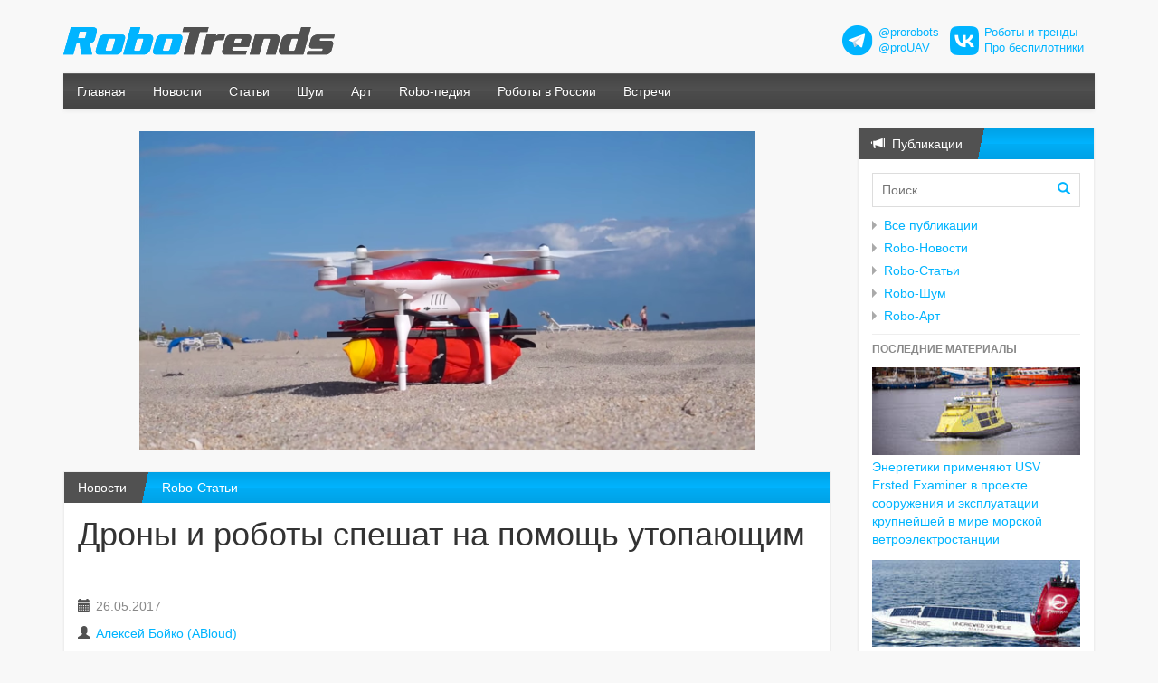

--- FILE ---
content_type: text/html;charset=utf-8
request_url: https://robotrends.ru/pub/1721/drony-i-roboty-speshat-na-pomosh-utopayushim
body_size: 19120
content:
<!DOCTYPE html>
<html lang="ru-RU" prefix="og: http://ogp.me/ns#" >
<head>
  <meta charset="utf-8" />
  <meta name="viewport" content="width=device-width, initial-scale=1.0">
  <title>Дроны и роботы спешат на помощь утопающим</title>
  <link rel="stylesheet" href="/i/css/robotrends.css" />
  
    <meta property="og:title" content="Дроны и роботы спешат на помощь утопающим" />
    <meta property="og:locale" content="ru_ru" />
    <meta property="og:description" content="Можно с уверенностью говорить о все более активном развитии такого направления использования беспилотников и роботов, как спасение и защита жизни людей." />
    <meta property="og:image" content="http://robotrends.ru/images/1721/774419/Ryptide.600x600.png" />
  

  
    <meta name="description" content="Можно с уверенностью говорить о все более активном развитии такого направления использования беспилотников и роботов, как спасение и защита жизни людей." />
    <meta name="keywords" content="Дроны и роботы спешат на помощь утопающим" />
  
  
  
    <script>
      var NXDATA=NXDATA||{};
      NXDATA.pageId='5927f54853db6652a3de6008';
      NXDATA.commentsClosed=false;
      NXDATA.pagesCategory='';
    </script>
  
  <script>
    var NXDATA=NXDATA||{};
    NXDATA.lang='ru';
    NXDATA.ru=true;
    NXDATA.en=false;
  </script>
  <meta name="google-site-verification" content="sIZy97KcEfdFBo0pgSN2A01fy8y5FL_HI49DCvplKrA" />
  <meta name="yandex-verification" content="f600c5257a43925b" />

  <!--[if lt IE 9]>
  <script src="/i/compat/html5shiv.js"></script>
  <script src="/i/compat/respond.min.js"></script>
  <![endif]-->
</head>
<body>

  <!--LiveInternet counter--><script type="text/javascript"><!--
  new Image().src = "//counter.yadro.ru/hit?r"+
  escape(document.referrer)+((typeof(screen)=="undefined")?"":
  ";s"+screen.width+"*"+screen.height+"*"+(screen.colorDepth?
  screen.colorDepth:screen.pixelDepth))+";u"+escape(document.URL)+
  ";"+Math.random();//--></script><!--/LiveInternet-->






  
    <div class="important-message">
      <div class="container"></div>
    </div>

    <div class="container">
      <!--div class="lang-selector"><a href="/en" class="label label-info">English</a></div-->
      <div class="row page-body-header">
        <div class="col-sm-6 col-md-6"><a href="/" class="h-site-logo"><img src="/i/images/robotrends.svg" style="width:300px;" class="img-responsive"></a></div>
        <div class="col-sm-6 col-md-6">
          <div class="amb-header" style="display:flex;justify-content:flex-end;align-items:center;font-size:90%;text-align:left;">
            <div style="width:34px;"><img src="/i/images/tg_logo_34.png"/></div>
            <div style="padding:0 12px 0 6px;"><a href="https://t.me/prorobots" target="_blank">@prorobots</a><br>
              <a href="https://t.me/proUAV" target="_blank">@proUAV</a></div>
            <div style="width:32px;"><img src="/i/images/vk_logo_32.png"/></div>
            <div style="padding:0 12px 0 6px;"><a href="https://vk.com/widget_community.php?act=a_subscribe_box&oid=-94756874&state=1" target="_blank">Роботы и тренды</a><br>
              <a href="https://vk.com/widget_community.php?act=a_subscribe_box&oid=-135094497&state=1" target="_blank">Про беспилотники</a></div>
          </div>
        </div>
      </div>
    </div>

    
      <div class="container">
        <div class="navbar navbar-inverse navbar-default" role="navigation">
          <div class="navbar-header">
            <button type="button" class="navbar-toggle" data-toggle="collapse" data-target=".navbar-collapse">
              <span class="sr-only">Меню</span>
              <span class="icon-bar"></span>
              <span class="icon-bar"></span>
              <span class="icon-bar"></span>
            </button>
            <!--a class="navbar-brand" href="/">ТСЖ «Утес»</a-->
          </div>
          <div class="navbar-collapse collapse">
            <ul class="nav navbar-nav">
              <li><a href="/">Главная</a></li>
              <li><a href="/pubs/news/">Новости</a></li>
              <li><a href="/pubs/articles/">Статьи</a></li>
              <li><a href="/pubs/noise/">Шум</a></li>
              <li><a href="/pubs/art/">Арт</a></li>
              <li><a href="/robopedia/home">Robo-педия</a></li>
              <li><a href="/robopedia/roboty-v-rossii">Роботы в России</a></li>
              <li><a href="/robopedia/vstrechi-posvyashennye-robotam-i-robototehnike">Встречи</a></li>
            </ul>
            <!--ul class="nav navbar-nav navbar-right">
              <li class="dropdown" id="user-login-dropdown"></li>
            </ul-->
          </div><!--/.nav-collapse -->
        </div>
      </div>
    


  

  

    <div class="container">

    <div class="row main-row">

      <div class="col-sm-8 col-md-9 main-column">
        

          
          <div class="slideshow-wrapper">
<div class="item active"><a class="img-zoom" href="/images/1721/774419/Ryptide.png" title=""><img src="/images/1721/774419/Ryptide.c848x360.png" class="img-responsive" /></a></div>
</div>

          <div class="panel panel-utes">
            
  <div class="panel-heading"><span class="h"><a href="/pubs/">Новости</a></span> <a href="/pubs/articles/">Robo-Статьи</a></div>

            <div class="panel-body" style="min-height:300px;padding-bottom:60px;">

              <div class="body-main-center">
                
  <article class="page-content blog-page-content">
    <h1 class="page-title">Дроны и роботы спешат на помощь утопающим</h1>
    <!--div class="pull-right">
      <div class="page-vote" data-pid="5927f54853db6652a3de6008">
        <a href="#" class="vote-up">2</a>
        <a href="#" class="vote-down"></a>
      </div>
      <div class="ya-share2" data-services="vkontakte,facebook,odnoklassniki,gplus,twitter"></div>
    </div-->
     <span class="pub-date">26.05.2017</span>
    <div class="page-author"><noindex><a href="https://telegram.me/proUAV" target="_blank" rel="nofollow">Алексей Бойко (ABloud)</a></noindex></div>
    <div class="page-tags"><a href="/pubs/?tags=применение дронов">применение дронов</a></div>
    <div class="page-content-text">
      <div>
<p>Можно с уверенностью говорить о все более активном развитии такого направления использования беспилотников и роботов, как спасение и защита жизни людей. </p>
<p>По оценкам китайской компании DJI, специализирующейся на производстве гражданских беспилотников, за последние 10 месяцев по меньшей мере 59 жизней были спасены гражданскими беспилотными летательными аппаратами в 18 различных инцидентах. Это в среднем одна жизнь в неделю. Примечательно, что 20 человек (34%) были спасены использующими беспилотники гражданскими лицами, а не специально обученными людьми. В основном, БЛА помогают находить потерявшихся людей, но в ряде случаев они доставляли потерпевшим медикаменты, спасательные жилеты и веревки. </p>
<p>Не на последнем месте в списке дронов-спасателей беспилотники, занимающиеся помощью утопающим, а также людям, провалившимся под лед. Вспомнить хотя бы о разрушительной серии наводнений в начале декабря 2015 года в Индии. Тогда в различных средствах массовой информации упоминалось о десятках семей (общей численностью до 200 человек), которые были замечены и спасены с помощью БЛА. По официальной статистике во время наводнения дроны помогли спасти 31 человека.</p>
<p>В преддверии лета 2017 года и начала пляжного сезона мы решили разобраться, какие компании занимаются разработкой дронов, специально предназначенных для спасения утопающих и есть ли где-то случаи постоянного их использования? На исчерпывающую полноту статья не претендует, но примерную картину происходящего создать поможет. </p>
<p> </p>
<h3>Реализованные проекты</h3>
<p>Передовиком в области практического использования летающих беспилотников для спасения на водах, похоже, является Испания.</p>
<p><a class="img-zoom" href="/images/1721/774419/TrabajoscondronSL_DronBlanco.jpg" target="_blank"><img src="/images/1721/774419/TrabajoscondronSL_DronBlanco.640x1200.jpg" alt=""></a></p>
<p>В 2015 году компанией <strong>Trabajoscondron S.L.</strong> был реализован проект, финансируемый Vodafone, по оснащению беспилотными аппаратами спасательных служб пяти пляжей в Испании: Кабопино (Марбелья), Рибадеселья (Астурия), Исла (Кантабрия), Картахена (Мурсия) и Бенальмадена (Малага).</p>
<div><iframe src="https://www.youtube.com/embed/DHUvvSMTR9I?ecver=2" width="640" height="360" frameborder="0" allowfullscreen=""></iframe></div>
<p>Дрон TCD оснащен тепловизором, что позволяет использовать его в том числе в условиях плохой видимости и в темное время суток. БЛА предназначено для доставки тонущему индивидуального спасательного средства - поплавка (дрон может доставить сразу два поплавка), что может позволить утопающему продержаться на воде до прибытия спасательной шлюпки или спасателя.</p>
<p> </p>
<p>В 2016 году городской совет Торревьехе (Аликанте, Испания) запустил сервис <strong>Salvadrón</strong> - два мультикоптера, летающие над пляжами. Устройства снабжены камерами и передают картинку операторам. Также на борту есть светодиодный прожектор и система громкоговорящей связи с для общения с людьми, оказавшимися в опасности. Система разработана компанией SALVADRÓN TECHNOLOGY. В проект вложено €17,990.</p>
<p> </p>
<p><a class="img-zoom" href="/images/1721/774419/DronvKunite.jpg" target="_blank"><img src="/images/1721/774419/DronvKunite.640x1200.jpg" alt=""></a></p>
<p>Осенью 2016 года прошли предварительные испытания дрона для туристического побережья Куните (Таррагон, Испания). Разработчик устройства - Даниэль Ольмо. По его словам, беспилотник может пролетать над морем расстояния до 1,5 км. Со скоростью до 70 км/ч дрон приближается к тонущему и сбрасывает в непосредственной близости от него "поплавок", способный удержать на плаву до трех человек. Дрон также передает картинку происходящего на пульт управления. Дрон начали использовать в рамках совместной инициативе местной полиции и гражданской защиты. Поэтому на беспилотник возложена также отвественная задача - трижды в день облетать пляж, чтобы проанализировать состояние морского побережья и поведение купающихся.</p>
<p> </p>
<h3>Проекты спасения утопающих в поисках инвестиций</h3>
<p>Летом 2016 года состоялись совместные испытания дрона MD4-1000, <strong>Microdrones</strong> и Ассоциации немецких спасателей (<strong>DLRG</strong>).</p>
<p><a class="img-zoom" href="/images/1721/774419/MicrodronesMD4-1000.png" target="_blank"><img src="/images/1721/774419/MicrodronesMD4-1000.640x1200.png" alt=""></a></p>
<p>Беспилотник доставлял "тонущему человеку" в Эльбе самонадувающийся в воде плотик, за который можно держаться в ожидании спасетелей. На борту находится два таких плотика. Корпус дрона выполнен из углепластика, на борту - цифровая камера, позиционирование по GPS. Проект пока не внедрен в практику спасения на водах в Германии, нет финансирования. </p>
<p> </p>
<div><iframe src="https://www.youtube.com/embed/MED6f0WBNNk?ecver=2" width="640" height="360" frameborder="0" allowfullscreen=""></iframe></div>
<p> </p>
<p>Стартовавший в 2015 году проект <strong>Ryptide</strong> - это разработанное Билом Пьедро совместно с группой студентов из частной школы King Low Heywood Thomas в Коннектикуте устройство на базе Arduino, которое можно добавить на борт практически любого хобби-дрона, например, DJI Phantom. Механизм получает команды по тому же радиоканалу, который предназначен для управления подвеской внешней камеры. Нажатием кнопки тонущему человеку сбрасывается самонадувающийся при контакте с водой спасательный круг SOLAS (600 мм) с плавучестью 18 кг. Вес круга - 385 граммов. Механизм позволяет сбросить до 4 спасательных кругов последовательными нажатиями одной кнопки на пульте ДУ беспилотника. </p>
<p> </p>
<p><a class="img-zoom" href="/images/1721/774419/Ryptide.png" target="_blank"><img src="/images/1721/774419/Ryptide.640x1200.png" alt=""></a></p>
<p>В будущем предполагается усовершенствовать устройство, добавив в его конструкцию ИК-чувствительную камеру, которая поможет найти тонущего в условиях плохой видимости.</p>
<p>Устройство также можно использовать, например, для доставки веревки человеку, провалившемуся под лед.</p>
<p> </p>
<div><iframe src="https://www.youtube.com/embed/FFllAOjRj-4?ecver=2" width="640" height="360" frameborder="0" allowfullscreen=""></iframe></div>
<p>Ориентировочная цена устройства сброса - $99. Проект уже собрал на <noindex><a href="https://www.kickstarter.com/projects/flying-robots/project-ryptide-a-life-saving-drone-accessory" target="_blank" rel="nofollow">Kickstarter</a></noindex> $10 тысяч, так что возможно дело дойдет до выпуска партии таких комплектов. Будут ли их закупать спасатели - это следующий вопрос.</p>
<p> </p>
<p><a class="img-zoom" href="/images/1721/774419/versiliodronebagninofortedeimarmi.jpg" target="_blank"><img src="/images/1721/774419/versiliodronebagninofortedeimarmi.640x1200.jpg" alt=""></a> </p>
<p>В 2017 году с помощью дрона <strong>Versilio</strong>, оборудованного видеокамерой, микрофоном и громкоговорителем, итальянские спасатели планировали указывать потерявшимся в море путь к берегу, инструктировать и поддерживать их до тех пор, пока не прибудет помощь. Грузоподъёмность дрона позволяла также доставить утопающему спасательный круг или жилет. Разработчик - Роберто Сантини.</p>
<p> </p>
<p>Летом 2014 года компания RTS Ideas 4 дня проводила испытания на Каспии, выполнив 13 "спасательных" полетов в разное время суток. Беспилотник Pars, разработанный компанией, может летать со скоростью до 25 км/час и несет на борту три спасательных круга, которые сбрасывает по команде оператора.  </p>
<div> </div>
<div><iframe src="https://www.youtube.com/embed/o41tBHWP_5Y?ecver=2" width="640" height="360" frameborder="0" allowfullscreen=""></iframe></div>
<div> </div>
<div><iframe src="https://www.youtube.com/embed/hgC2cKtSaEI?ecver=2" width="640" height="360" frameborder="0" allowfullscreen=""></iframe></div>
<p>БЛА оснащен LED-прожекторами. Максимальное время полета - 10 минут. Максимальная скорость - 36 км/час. Аппарат может базироваться на береговом спасательном пункте или плавающей док-станции. Ориентацию в пространстве для возвращения к месту базирования робот осуществляет по GPS. </p>
<p> </p>
<p>В 2015 году компания <strong>Green Solution</strong> и занимающаяся дизайном дронов компания <strong>Х-Cam</strong> совместно разработали морской спасательный БЛА под названием Perseo («Персей»). Беспилотник оснащен сбрасываемым спасательным плотиком, модулем GPS, камерой GoPro и светодиодной подсветкой.</p>
<p>Испытания БЛА проводились на пляже в Чили. Компания собиралась заняться разработкой бизнес-модели использования своего продукта. Странно, разве это не делают до начала проекта?</p>
<p> </p>
<h3>Концепты, разработки</h3>
<p><a class="img-zoom" href="/images/1721/774419/AmphibiousJointLifeguardUAV.jpg" target="_blank"><img src="/images/1721/774419/AmphibiousJointLifeguardUAV.640x1200.jpg" alt=""></a></p>
<p>Беспилотник <strong>Amphibious Joint Lifeguard</strong> UAV планируется оснастить встроенной камерой, микрофоном и динамиком. На пляжах должны быть установить специальные опоры, где разместятся всего готовые к полету беспилотники. Заряд их аккумуляторных батарей поддержат солнечные батареи на корпусе. В отличие от большинства других спасательных решений Amphibious по-задумке сможет приземлиться на воду рядом с тонущим человеком, превратившись в своего рода буй, за который можно ухватиться или даже на него забраться. Дрон может самостоятельно доставить человека к берегу. Беспилотник победил в конкурсе Red Dot Design Award 2016. Автор концепта - Sarsenbek Hazken.</p>
<p> </p>
<p><a class="img-zoom" href="/images/1721/774419/Autel-x-star.png" target="_blank"><img src="/images/1721/774419/Autel-x-star.640x1200.png" alt=""></a></p>
<p>Ученые из Технического университета в Мюнхене (TUM) в сотрудничестве с Мюнхенским университетом прикладных наук и Wasserwacht (немецкой службой спасения на водах) разрабатывают метод быстрого поиска утопающих при помощи беспилотника X-Star, Autel. Идея проекта состоит в том, что дрон будет автономно летать над контролируемым районом в поиске людей, которые могут тонуть. Координаты и изображение с камеры беспилотника постоянно передаются на пульт ДУ, например, на планшет. Также ученые работают над улучшением сенсора дрона, чтобы увеличить глубину видимости в воде. Возможно, цифровой оптический сенсор заменят системой на базе лазера.</p>
<p>В комплект будет входить также базовая станция для зарядки аккумуляторов беспилотника, поскольку батареи хватает только около 20 минут полета. На случай любых возможных отказов у воды будут обустроены специальные аварийные посадочные площадки. Конечная цель проекта – создать беспилотник, способный автономно находить людей, нуждающихся в помощи.</p>
<p> </p>
<h3>Не только спасение утопающих</h3>
<p>Купающихся спасают не только когда они тонут. Есть и другие опасности, требующие вмешательства спасателей, например, акулы. </p>
<p><a class="img-zoom" href="/images/1721/774419/WestpacLittleRipperLifesaver.jpg" target="_blank"><img src="/images/1721/774419/WestpacLittleRipperLifesaver.640x1200.jpg" alt=""></a></p>
<p> </p>
<p>В 2016 году правительство Австралии приняло решение о том, что прибрежные воды Нового Южного Уэльса будут патрулироваться с помощью дронов Westpac Little Ripper Lifesaver. Беспилотники должны будут следить за появлением и перемещением акул. Кроме того, дрон сможет при необходимости доставлять людям, попавшим в опасную ситуацию, капсулы с медикаментами, плавсредствами и репеллентом от акул.</p>
<div><iframe src="https://www.youtube.com/embed/axIe2AdX-K4?ecver=2" width="640" height="360" frameborder="0" allowfullscreen=""></iframe></div>
<p> </p>
<div><iframe src="https://www.youtube.com/embed/Sylx-GP3AqA?ecver=2" width="640" height="360" frameborder="0" allowfullscreen=""></iframe></div>
<p>Оборудование разрабатывалось на средства правительства и Westpac, одного из крупнейших банков Австралии. В мае 2017 года первый дрон стоимостью $50 000 долларов был подарен Surf Life Saving NSW бизнесменом Ньюпорта Маркусом Блэкмором для осуществления патрулирования на Bilgola Beach (Австралия). Автор проекта – компания Ripper Group. Компания продолжает поиск инвесторов для дальнейшего производства и внедрения дронов.</p>
<p>Есть и другие разработки, на которых не будем останавливаться подробно</p>
<div><iframe src="https://www.youtube.com/embed/dSa5X_Pzd6I?ecver=2" width="640" height="360" frameborder="0" allowfullscreen=""></iframe></div>
<p> </p>
<div><iframe src="https://www.youtube.com/embed/DA6tQAlifmU?ecver=2" width="640" height="360" frameborder="0" allowfullscreen=""></iframe></div>
<p> </p>
<p>В России также уже были эксперименты по использованию беспилотников для доставки тонущим спасательных средств. Экспериментами занимались, например, в 2016 году в МЧС, но, похоже, применялись зарубежные разработки. О случаях внедрения в реальную повседневную практику спасения на водах в России пока что слышать не приходилось, денег порой не хватает даже на сооружение наблюдательных вышек, не то что на летающую технику.    </p>
<p>Какие выводы можно сделать, читая обо всех этих попытках. У спасения на водах с помощью беспилотников безусловно есть будущее. Какие просматриваются плюсы и минусы подобных проектов. </p>
<h3>Плюсы </h3>
<ul>
<li>Возможность быстро прибыть в заданную точку за счет высокой скорости полета</li>
<li>При оснащении тепловизорами - возможность работы в темноте и в условиях плохой видимости</li>
</ul>
<h3>Минусы</h3>
<ul>
<li>Высокие инвестиции на разработку и обслуживание</li>
<li>Необходимость обучения технического персонала</li>
<li>Невозможность работы при сильном ветре или дожде</li>
</ul>
<p> </p>
<h3>Не только по-воздуху - надводные спасательные роботы</h3>
<p>Рассказывая о дронах, спасающих тонущих людей, нельзя не упомянуть и о разработанном американской компанией Hydronalix спасательном аппарате Emily. Этот аппарат призван спасать людей, которые не в силах преодолеть прибой. </p>
<p>По сути, Emily - это мобильный буй, оснащенный 1-киловаттным электродвигателем, работающим на аккумуляторах, одной зарядки которых хватает на преодоление дистанции до 130 км. Лодка с легкостью справляется с волнами прибоя, развивая скорости до 48 км/ч. Мощность устройства позволяет ему спасать до 5 человек одновременно. </p>
<p><a class="img-zoom" href="http://robotrends.ru/images/1602/464497/20160116-1_Emily.jpg" target="_blank"><img src="http://robotrends.ru/images/1602/464497/20160116-1_Emily.640x1200.jpg" alt=""></a></p>
<p>Управление роботом осуществляется с пульта ДУ с радиусом действия в 730 метров. Лодка запускается как с берега, так и с любого транспортного средства, включая вертолеты. Аппарат оснащен громкоговорителем и микрофоном. На нем можно доставлять потерпевшим предметы первой необходимости. Длина Emily - 121 сантиметр, корпус лодки производится из пара-арамидного волокна типа Кевлар, а водометный движетель полностью безопасен для спасаемых людей. Вытягивать робота с уцепившимися за него людьми предполагается за трос, который он тяул за собой, выдвигаясь к тонущим. </p>
<div>
<iframe src="https://www.youtube.com/embed/HKEf2ED26q0?ecver=2" width="640" height="360" frameborder="0" allowfullscreen=""></iframe> </div>
<div> </div>
<div>В 2016 году <a href="http://robotrends.ru/pub/1602/spaseniem-zhizni-utopayushih-zaymutsya-roboty">проект планировалось испытывать в Греции</a>.  </div>
<div> </div>
<div>+ +</div>
</div>
    </div>
    
    
    <div class="robopedia-linked-pages"><h4>Смотрите связанные статьи Robo-педии:</h4><ul><li class="cat-15_group"><a href="/robopedia/oblasti-primeneniya-bespilotnikov">Области применения беспилотников</a></li><li class="cat-15_group"><a href="/robopedia/spasateli-i-bespilotniki">Спасатели и беспилотники</a></li><li class="cat-15_group"><a href="/robopedia/spasatelnye-roboty.-roboty-dlya-spaseniya-lyudyay">Спасательные роботы. Роботы для спасения людей</a></li></ul></div>
      <div class="amb-bottom">
      </div>
    <section id="comments" class="comments-section"><h1></h1>
</section>
  </article>

              </div>

            </div>
          </div>
          
          <div class="amb-bottom">
            
            
          </div>
          
          <div id="page-stats"></div>
        
      </div>

      <div class="col-sm-4 col-md-3 side-column">
        
          <div class="blog-posts-box">
            <div class="panel panel-utes">
              <div class="panel-heading"><span class="h"><i class="glyphicon glyphicon-bullhorn"></i>&nbsp; Публикации</span></div>
              <div class="panel-body">
                <form class="blog-search-box" action="/pubs/" method="get">
                  <input type="text" name="search" placeholder="Поиск">
                  <button type="submit"><i class="glyphicon glyphicon-search"></i></button>
                </form>
                <ul class="categories">
                  <li><a href="/pubs/">Все публикации</a></li>
                  <li><a href="/pubs/news/">Robo-Новости</a></li>
                  <li><a href="/pubs/articles/">Robo-Статьи</a></li>
                  <li><a href="/pubs/noise/">Robo-Шум</a></li>
                  <li><a href="/pubs/art/">Robo-Арт</a></li>
                </ul>
                <hr class="narrow">
                <h5>Последние материалы</h5>
                <ul class="blog-popular-posts"><li class="with-pic"><a href="/pub/2551/energetiki-primenyayut-usv-ersted-examiner-v-proekte-sooruzheniya-i-ekspluatacii-krupnyayshyay-v-mire-morskoy-vetroelektrostancii"><img src="/images/2550/267802/Orsted_Examiner_202512.c240x100.jpg"><span class="t">Энергетики применяют USV Ersted Examiner в проекте сооружения и эксплуатации крупнейшей в мире морской ветроэлектростанции</span></a></li><li class="with-pic"><a href="/pub/2551/open-ocean-robotics-predstavil-nadvodnye-drony-dlya-dlitelnyh-morskih-missiy"><img src="/images/2550/712490/photo_2025-12-16_19-48-35.c240x100.jpg"><span class="t">Open Ocean Robotics представил надводные дроны для длительных морских миссий</span></a></li><li class="with-pic"><a href="/pub/2551/vatn-privlekla-$60-mln-i-gotovitsya-k-ekspansii"><img src="/images/2550/441732/photo_2025-12-16_19-29-58.c240x100.jpg"><span class="t">Vatn привлекла $60 млн и готовится к экспансии</span></a></li><li class="with-pic"><a href="/pub/2551/hydrosurv-i-geoacoustic-predlozhat-novyy-uroven-avtonomnoy-geofizicheskoy-razvedki-dlya-vetroenergetiki"><img src="/images/2550/441652/photo_2025-12-14_18-18-50.c240x100.jpg"><span class="t">HydroSurv и GeoAcoustic предложат новый уровень автономной геофизической разведки для ветроэнергетики</span></a></li><li class="with-pic"><a href="/pub/2551/kompaniya-ocean-infinity-poluchila-poslednee-sudno-iz-svoego-flota-86-m-sudov-armada"><img src="/images/2550/659389/Armada_86_06_Ocean_Infinity.c240x100.jpg"><span class="t">Компания Ocean Infinity получила последнее судно из своего флота 86-м судов Armada</span></a></li><li class="with-pic"><a href="/pub/2551/yaponiya-zapustila-v-kommercheskuyu-ekspluataciyu-avtonomnyy-passazhirskiy-parom"><img src="/images/2550/479436/photo_2025-12-14_18-44-48.c240x100.jpg"><span class="t">Япония запустила в коммерческую эксплуатацию автономный пассажирский паром</span></a></li><li class="with-pic"><a href="/pub/2551/kompaniya-wheelies-poluchila-grant-na-27-mln-na-niokr-v-oblasti-avtonomnogo-upravleniya-roem-bespilotnikov"><img src="/images/2550/465430/roevye_tehnologii.c240x100.png"><span class="t">Компания Wheelies получила грант на 27 млн на НИОКР в области автономного управления роем беспилотников</span></a></li><li class="with-pic"><a href="/pub/2550/vse-suda-formiruemogo-egs-flota-usv-poluchat-dlya-avtonomii-po-gama-ot-greenroom-robotics"><img src="/images/2549/339471/Freemantle_01_robotrends.c240x100.png"><span class="t">Все суда формируемого EGS флота USV получат для автономии ПО GAMA от Greenroom Robotics</span></a></li><li class="with-pic"><a href="/pub/2550/britanskaya-mgi-engeneering-predstavila-avtonomnyy-elektricheskiy-usv-na-podvodnyh-krylyah-dlya-morskoy-dostavki-na-poslednyay-mile"><img src="/images/2549/497889/SeaGlide_MGI-launches_202512.c240x100.jpg"><span class="t">Британская MGI Engeneering представила автономный электрический USV на подводных крыльях для морской доставки на последней миле</span></a></li><li class="with-pic"><a href="/pub/2550/aerovironment-poluchila-krupnyy-kontrakt-na-postavku-rov-dlya-modernizacii-beregovoy-ohrany-ssha"><img src="/images/2549/825112/photo_2025-10-07_22-45-04.c240x100.jpg"><span class="t">AeroVironment получила крупный контракт на поставку ROV для модернизации Береговой охраны США</span></a></li></ul>
                <!--hr class="narrow"-->
                <!--div class="amb amb-img" data-img="/i/images/b/mivar_180x50.png" data-href="http://www.mivar.ru/"></div-->
                <!--div class="amb amb-img amb-shuffle" data-img="/i/images/b/skolkovo_180x50.gif" data-href="http://sk.ru/foundation/events/april2017/robotics/p/program.aspx"></div-->
                <hr class="narrow">
                <h5>Метки</h5>
                <div class="tags">
                  <a href="/pubs/?tags=AGV" class="tw-3">AGV</a> <a href="/pubs/?tags=ai" class="tw-9">ai</a> <a href="/pubs/?tags=AMR" class="tw-4">AMR</a> <a href="/pubs/?tags=ARM" class="tw-1">ARM</a> <a href="/pubs/?tags=AUV" class="tw-3">AUV</a> <a href="/pubs/?tags=BVLOS" class="tw-2">BVLOS</a> <a href="/pubs/?tags=DARPA" class="tw-9">DARPA</a> <a href="/pubs/?tags=DIY" class="tw-9">DIY</a> <a href="/pubs/?tags=DIY (своими руками)" class="tw-9">DIY (своими руками)</a> <a href="/pubs/?tags=DJI" class="tw-1.0">DJI</a> <a href="/pubs/?tags=eVTOL" class="tw-1">eVTOL</a> <a href="/pubs/?tags=Lely" class="tw-1">Lely</a> <a href="/pubs/?tags=pick-and-place" class="tw-1">pick-and-place</a> <a href="/pubs/?tags=ROV" class="tw-2">ROV</a> <a href="/pubs/?tags=RPA" class="tw-9">RPA</a> <a href="/pubs/?tags=USV" class="tw-9">USV</a> <a href="/pubs/?tags=VSLAM" class="tw-1">VSLAM</a> <a href="/pubs/?tags=VTOL" class="tw-4">VTOL</a> <a href="/pubs/?tags=аватары" class="tw-1">аватары</a> <a href="/pubs/?tags=авиация" class="tw-1">авиация</a> <a href="/pubs/?tags=автоматизация" class="tw-9">автоматизация</a> <a href="/pubs/?tags=автомобили" class="tw-5">автомобили</a> <a href="/pubs/?tags=автомобили и роботы" class="tw-9">автомобили и роботы</a> <a href="/pubs/?tags=автономные" class="tw-9">автономные</a> <a href="/pubs/?tags=автопром" class="tw-1">автопром</a> <a href="/pubs/?tags=агроботы" class="tw-3">агроботы</a> <a href="/pubs/?tags=агродроны" class="tw-2">агродроны</a> <a href="/pubs/?tags=аддитивные технологии" class="tw-6">аддитивные технологии</a> <a href="/pubs/?tags=андроиды" class="tw-8.0">андроиды</a> <a href="/pubs/?tags=анималистичные" class="tw-8.0">анималистичные</a> <a href="/pubs/?tags=АНПА" class="tw-8">АНПА</a> <a href="/pubs/?tags=антропоморфные" class="tw-9">антропоморфные</a> <a href="/pubs/?tags=Арт" class="tw-9">Арт</a> <a href="/pubs/?tags=археология" class="tw-1">археология</a> <a href="/pubs/?tags=архитектура" class="tw-1">архитектура</a> <a href="/pubs/?tags=аэромобили" class="tw-6">аэромобили</a> <a href="/pubs/?tags=аэропорты" class="tw-1">аэропорты</a> <a href="/pubs/?tags=аэротакси" class="tw-9">аэротакси</a> <a href="/pubs/?tags=аэрофотосъемка" class="tw-2">аэрофотосъемка</a> <a href="/pubs/?tags=безопасность" class="tw-4">безопасность</a> <a href="/pubs/?tags=безработица и роботы" class="tw-3">безработица и роботы</a> <a href="/pubs/?tags=беспилотники" class="tw-9">беспилотники</a> <a href="/pubs/?tags=бионика" class="tw-9">бионика</a> <a href="/pubs/?tags=бионические" class="tw-1">бионические</a> <a href="/pubs/?tags=больницы" class="tw-1">больницы</a> <a href="/pubs/?tags=будущее" class="tw-9">будущее</a> <a href="/pubs/?tags=бытовые роботы" class="tw-9">бытовые роботы</a> <a href="/pubs/?tags=БЭК" class="tw-3">БЭК</a> <a href="/pubs/?tags=вакансии" class="tw-1">вакансии</a> <a href="/pubs/?tags=вектор" class="tw-9">вектор</a> <a href="/pubs/?tags=вертолеты" class="tw-4">вертолеты</a> <a href="/pubs/?tags=видео" class="tw-4.0">видео</a> <a href="/pubs/?tags=внедрения роботов" class="tw-9">внедрения роботов</a> <a href="/pubs/?tags=внутритрубная диагностика" class="tw-3">внутритрубная диагностика</a> <a href="/pubs/?tags=водородные" class="tw-4">водородные</a> <a href="/pubs/?tags=военные" class="tw-9">военные</a> <a href="/pubs/?tags=военные дроны" class="tw-9">военные дроны</a> <a href="/pubs/?tags=военные роботы" class="tw-9">военные роботы</a> <a href="/pubs/?tags=встречи" class="tw-9">встречи</a> <a href="/pubs/?tags=высотные" class="tw-3">высотные</a> <a href="/pubs/?tags=выставки" class="tw-9">выставки</a> <a href="/pubs/?tags=газ" class="tw-2">газ</a> <a href="/pubs/?tags=Германия" class="tw-4">Германия</a> <a href="/pubs/?tags=гигантские" class="tw-1">гигантские</a> <a href="/pubs/?tags=гидроакустика" class="tw-2">гидроакустика</a> <a href="/pubs/?tags=глайдеры" class="tw-1">глайдеры</a> <a href="/pubs/?tags=горнодобыча" class="tw-7">горнодобыча</a> <a href="/pubs/?tags=городское хозяйство" class="tw-2">городское хозяйство</a> <a href="/pubs/?tags=господдержка" class="tw-3">господдержка</a> <a href="/pubs/?tags=гостиницы" class="tw-2">гостиницы</a> <a href="/pubs/?tags=готовка еды" class="tw-7">готовка еды</a> <a href="/pubs/?tags=Греция" class="tw-2.0">Греция</a> <a href="/pubs/?tags=грузоперевозки" class="tw-9">грузоперевозки</a> <a href="/pubs/?tags=группы дронов" class="tw-5.0">группы дронов</a> <a href="/pubs/?tags=гуманоидные" class="tw-9">гуманоидные</a> <a href="/pubs/?tags=дайджест" class="tw-5">дайджест</a> <a href="/pubs/?tags=Дания" class="tw-2.0">Дания</a> <a href="/pubs/?tags=доение роботизированное" class="tw-9">доение роботизированное</a> <a href="/pubs/?tags=доильные роботы" class="tw-9">доильные роботы</a> <a href="/pubs/?tags=дом" class="tw-1">дом</a> <a href="/pubs/?tags=домашние роботы" class="tw-9">домашние роботы</a> <a href="/pubs/?tags=доставка" class="tw-9">доставка</a> <a href="/pubs/?tags=доставка беспилотниками" class="tw-9">доставка беспилотниками</a> <a href="/pubs/?tags=доставка и роботы" class="tw-9">доставка и роботы</a> <a href="/pubs/?tags=дронизация" class="tw-6">дронизация</a> <a href="/pubs/?tags=дронопорты" class="tw-9">дронопорты</a> <a href="/pubs/?tags=дроны" class="tw-9">дроны</a> <a href="/pubs/?tags=Европа" class="tw-5.0">Европа</a> <a href="/pubs/?tags=еда" class="tw-7">еда</a> <a href="/pubs/?tags=железные дороги" class="tw-3.0">железные дороги</a> <a href="/pubs/?tags=животноводство" class="tw-3">животноводство</a> <a href="/pubs/?tags=жилище" class="tw-1">жилище</a> <a href="/pubs/?tags=ЖКХ" class="tw-1">ЖКХ</a> <a href="/pubs/?tags=захваты" class="tw-9">захваты</a> <a href="/pubs/?tags=земледелие" class="tw-9">земледелие</a> <a href="/pubs/?tags=игрушки" class="tw-3.0">игрушки</a> <a href="/pubs/?tags=идеи" class="tw-1">идеи</a> <a href="/pubs/?tags=измерения" class="tw-2">измерения</a> <a href="/pubs/?tags=Израиль" class="tw-7.0">Израиль</a> <a href="/pubs/?tags=ИИ" class="tw-9">ИИ</a> <a href="/pubs/?tags=ИИ - вкратце" class="tw-1">ИИ - вкратце</a> <a href="/pubs/?tags=инвентаризация" class="tw-4">инвентаризация</a> <a href="/pubs/?tags=Индия" class="tw-3.0">Индия</a> <a href="/pubs/?tags=Иннополис" class="tw-1">Иннополис</a> <a href="/pubs/?tags=инспекция" class="tw-9">инспекция</a> <a href="/pubs/?tags=интервью" class="tw-9">интервью</a> <a href="/pubs/?tags=интерфейсы" class="tw-2">интерфейсы</a> <a href="/pubs/?tags=инфоботы" class="tw-9">инфоботы</a> <a href="/pubs/?tags=Ирак" class="tw-1.0">Ирак</a> <a href="/pubs/?tags=Иран" class="tw-1.0">Иран</a> <a href="/pubs/?tags=искусственный интеллект" class="tw-9">искусственный интеллект</a> <a href="/pubs/?tags=испытания" class="tw-1">испытания</a> <a href="/pubs/?tags=исследования" class="tw-2">исследования</a> <a href="/pubs/?tags=история" class="tw-7.0">история</a> <a href="/pubs/?tags=Италия" class="tw-3.0">Италия</a> <a href="/pubs/?tags=Казахстан" class="tw-4.0">Казахстан</a> <a href="/pubs/?tags=как заработать" class="tw-1.0">как заработать</a> <a href="/pubs/?tags=Канада" class="tw-9">Канада</a> <a href="/pubs/?tags=катера" class="tw-2">катера</a> <a href="/pubs/?tags=квадрупеды" class="tw-9">квадрупеды</a> <a href="/pubs/?tags=кейсы" class="tw-2">кейсы</a> <a href="/pubs/?tags=киборгизация" class="tw-6">киборгизация</a> <a href="/pubs/?tags=кино" class="tw-9">кино</a> <a href="/pubs/?tags=Китай" class="tw-9">Китай</a> <a href="/pubs/?tags=коботы" class="tw-9">коботы</a> <a href="/pubs/?tags=коллаборативные роботы" class="tw-9">коллаборативные роботы</a> <a href="/pubs/?tags=колонки" class="tw-1.0">колонки</a> <a href="/pubs/?tags=коммунальное хозяйство" class="tw-2.0">коммунальное хозяйство</a> <a href="/pubs/?tags=компании" class="tw-1">компании</a> <a href="/pubs/?tags=компоненты" class="tw-9">компоненты</a> <a href="/pubs/?tags=конвертопланы" class="tw-1">конвертопланы</a> <a href="/pubs/?tags=конкурсы" class="tw-5">конкурсы</a> <a href="/pubs/?tags=конспекты" class="tw-4.0">конспекты</a> <a href="/pubs/?tags=конструкторы" class="tw-9">конструкторы</a> <a href="/pubs/?tags=концепты" class="tw-6.0">концепты</a> <a href="/pubs/?tags=кооперативные роботы" class="tw-2.0">кооперативные роботы</a> <a href="/pubs/?tags=космос" class="tw-9">космос</a> <a href="/pubs/?tags=культура" class="tw-1">культура</a> <a href="/pubs/?tags=курьезы" class="tw-2.0">курьезы</a> <a href="/pubs/?tags=курьеры" class="tw-9">курьеры</a> <a href="/pubs/?tags=лабораторные роботы" class="tw-1">лабораторные роботы</a> <a href="/pubs/?tags=Латвия" class="tw-3.0">Латвия</a> <a href="/pubs/?tags=лесоустройство" class="tw-5">лесоустройство</a> <a href="/pubs/?tags=лизинг" class="tw-1">лизинг</a> <a href="/pubs/?tags=линки" class="tw-1.0">линки</a> <a href="/pubs/?tags=логистика" class="tw-9">логистика</a> <a href="/pubs/?tags=люди и роботы" class="tw-1">люди и роботы</a> <a href="/pubs/?tags=магазины" class="tw-1">магазины</a> <a href="/pubs/?tags=машинное обучение" class="tw-9">машинное обучение</a> <a href="/pubs/?tags=медицина" class="tw-9">медицина</a> <a href="/pubs/?tags=медицина и роботы" class="tw-9">медицина и роботы</a> <a href="/pubs/?tags=металлургия" class="tw-4">металлургия</a> <a href="/pubs/?tags=мнения" class="tw-1">мнения</a> <a href="/pubs/?tags=мобильные роботы" class="tw-9">мобильные роботы</a> <a href="/pubs/?tags=модульные" class="tw-1">модульные</a> <a href="/pubs/?tags=мойка" class="tw-2">мойка</a> <a href="/pubs/?tags=море" class="tw-9">море</a> <a href="/pubs/?tags=морские" class="tw-9">морские</a> <a href="/pubs/?tags=мусор" class="tw-9">мусор</a> <a href="/pubs/?tags=мусор и роботы" class="tw-7.0">мусор и роботы</a> <a href="/pubs/?tags=навигация" class="tw-3">навигация</a> <a href="/pubs/?tags=надводные" class="tw-9">надводные</a> <a href="/pubs/?tags=наземные военные роботы" class="tw-9">наземные военные роботы</a> <a href="/pubs/?tags=налоги" class="tw-1">налоги</a> <a href="/pubs/?tags=наука" class="tw-1">наука</a> <a href="/pubs/?tags=научные" class="tw-1">научные</a> <a href="/pubs/?tags=научные роботы" class="tw-9">научные роботы</a> <a href="/pubs/?tags=необычные" class="tw-9">необычные</a> <a href="/pubs/?tags=нефтегаз" class="tw-8">нефтегаз</a> <a href="/pubs/?tags=нефть" class="tw-2">нефть</a> <a href="/pubs/?tags=Нидерланды" class="tw-3.0">Нидерланды</a> <a href="/pubs/?tags=Новая Зеландия" class="tw-1.0">Новая Зеландия</a> <a href="/pubs/?tags=Норвегия" class="tw-1.0">Норвегия</a> <a href="/pubs/?tags=носимые роботы" class="tw-2.0">носимые роботы</a> <a href="/pubs/?tags=ОАЭ" class="tw-1.0">ОАЭ</a> <a href="/pubs/?tags=образование" class="tw-9">образование</a> <a href="/pubs/?tags=образовательная робототехника" class="tw-9">образовательная робототехника</a> <a href="/pubs/?tags=обучающие роботы" class="tw-2.0">обучающие роботы</a> <a href="/pubs/?tags=общепит" class="tw-9">общепит</a> <a href="/pubs/?tags=общепит и роботы" class="tw-9">общепит и роботы</a> <a href="/pubs/?tags=общество" class="tw-1">общество</a> <a href="/pubs/?tags=Объединенное Королевство" class="tw-9">Объединенное Королевство</a> <a href="/pubs/?tags=октокоптеры" class="tw-1">октокоптеры</a> <a href="/pubs/?tags=онлайн-курсы робототехники" class="tw-1.0">онлайн-курсы робототехники</a> <a href="/pubs/?tags=опрыскивание" class="tw-4">опрыскивание</a> <a href="/pubs/?tags=офисные" class="tw-1">офисные</a> <a href="/pubs/?tags=охрана и беспилотники" class="tw-3.0">охрана и беспилотники</a> <a href="/pubs/?tags=охрана и роботы" class="tw-9">охрана и роботы</a> <a href="/pubs/?tags=парники" class="tw-1">парники</a> <a href="/pubs/?tags=партнерства" class="tw-2">партнерства</a> <a href="/pubs/?tags=патенты" class="tw-4.0">патенты</a> <a href="/pubs/?tags=персональные роботы" class="tw-9">персональные роботы</a> <a href="/pubs/?tags=пищепром" class="tw-9">пищепром</a> <a href="/pubs/?tags=пляжи" class="tw-1">пляжи</a> <a href="/pubs/?tags=ПО" class="tw-8.0">ПО</a> <a href="/pubs/?tags=подводные" class="tw-9">подводные</a> <a href="/pubs/?tags=подводные роботы" class="tw-9">подводные роботы</a> <a href="/pubs/?tags=подземные" class="tw-3.0">подземные</a> <a href="/pubs/?tags=пожарные" class="tw-9">пожарные</a> <a href="/pubs/?tags=пожарные роботы" class="tw-9">пожарные роботы</a> <a href="/pubs/?tags=поиск" class="tw-1">поиск</a> <a href="/pubs/?tags=полевые роботы" class="tw-4.0">полевые роботы</a> <a href="/pubs/?tags=полезные роботы" class="tw-5">полезные роботы</a> <a href="/pubs/?tags=полиция" class="tw-1">полиция</a> <a href="/pubs/?tags=помощники" class="tw-1">помощники</a> <a href="/pubs/?tags=Португалия" class="tw-2.0">Португалия</a> <a href="/pubs/?tags=порты" class="tw-1">порты</a> <a href="/pubs/?tags=последняя миля" class="tw-1">последняя миля</a> <a href="/pubs/?tags=потребительские роботы" class="tw-1">потребительские роботы</a> <a href="/pubs/?tags=почта" class="tw-3">почта</a> <a href="/pubs/?tags=право" class="tw-6.0">право</a> <a href="/pubs/?tags=презентации" class="tw-8.0">презентации</a> <a href="/pubs/?tags=пресс-релизы" class="tw-3.0">пресс-релизы</a> <a href="/pubs/?tags=применение беспилотников" class="tw-9">применение беспилотников</a> <a href="/pubs/?tags=применение дронов" class="tw-9">применение дронов</a> <a href="/pubs/?tags=применение роботов" class="tw-9">применение роботов</a> <a href="/pubs/?tags=прогнозы" class="tw-9">прогнозы</a> <a href="/pubs/?tags=проекты" class="tw-1.0">проекты</a> <a href="/pubs/?tags=производство" class="tw-8">производство</a> <a href="/pubs/?tags=производство дронов" class="tw-4.0">производство дронов</a> <a href="/pubs/?tags=происшествия" class="tw-2.0">происшествия</a> <a href="/pubs/?tags=промышленность" class="tw-9">промышленность</a> <a href="/pubs/?tags=промышленные роботы" class="tw-9">промышленные роботы</a> <a href="/pubs/?tags=противодействие беспилотникам" class="tw-9">противодействие беспилотникам</a> <a href="/pubs/?tags=псевдоспутники" class="tw-3">псевдоспутники</a> <a href="/pubs/?tags=работа" class="tw-1">работа</a> <a href="/pubs/?tags=развлечения и беспилотники" class="tw-9">развлечения и беспилотники</a> <a href="/pubs/?tags=развлечения и роботы" class="tw-7.0">развлечения и роботы</a> <a href="/pubs/?tags=разгрузка" class="tw-2">разгрузка</a> <a href="/pubs/?tags=разработка" class="tw-6">разработка</a> <a href="/pubs/?tags=распознавание речи" class="tw-3.0">распознавание речи</a> <a href="/pubs/?tags=растениеводство" class="tw-3.0">растениеводство</a> <a href="/pubs/?tags=регулирование" class="tw-9">регулирование</a> <a href="/pubs/?tags=регулирование дронов" class="tw-9">регулирование дронов</a> <a href="/pubs/?tags=регулирование робототехники" class="tw-9">регулирование робототехники</a> <a href="/pubs/?tags=рекорды" class="tw-5.0">рекорды</a> <a href="/pubs/?tags=рисунки" class="tw-1.0">рисунки</a> <a href="/pubs/?tags=робомех" class="tw-2.0">робомех</a> <a href="/pubs/?tags=робомобили" class="tw-9">робомобили</a> <a href="/pubs/?tags=роботакси" class="tw-9">роботакси</a> <a href="/pubs/?tags=роботизация" class="tw-9">роботизация</a> <a href="/pubs/?tags=робототехника" class="tw-9">робототехника</a> <a href="/pubs/?tags=роботрендз" class="tw-7.0">роботрендз</a> <a href="/pubs/?tags=роботренды" class="tw-9">роботренды</a> <a href="/pubs/?tags=роботы" class="tw-9">роботы</a> <a href="/pubs/?tags=роботы и автомобили" class="tw-9">роботы и автомобили</a> <a href="/pubs/?tags=роботы и мусор" class="tw-2.0">роботы и мусор</a> <a href="/pubs/?tags=роботы и обучение" class="tw-6.0">роботы и обучение</a> <a href="/pubs/?tags=роботы и развлечения" class="tw-9">роботы и развлечения</a> <a href="/pubs/?tags=роботы и строительство" class="tw-8.0">роботы и строительство</a> <a href="/pubs/?tags=роботы телеприсутствия" class="tw-6.0">роботы телеприсутствия</a> <a href="/pubs/?tags=роботы-транспортеры" class="tw-2.0">роботы-транспортеры</a> <a href="/pubs/?tags=робошум" class="tw-1.0">робошум</a> <a href="/pubs/?tags=рои" class="tw-9">рои</a> <a href="/pubs/?tags=рой" class="tw-9">рой</a> <a href="/pubs/?tags=Россия" class="tw-9">Россия</a> <a href="/pubs/?tags=Руанда" class="tw-1.0">Руанда</a> <a href="/pubs/?tags=сад" class="tw-3">сад</a> <a href="/pubs/?tags=садоводство" class="tw-4">садоводство</a> <a href="/pubs/?tags=сайт RoboTrends.ru" class="tw-1.0">сайт RoboTrends.ru</a> <a href="/pubs/?tags=сбор урожая" class="tw-5">сбор урожая</a> <a href="/pubs/?tags=сборка заказов" class="tw-1">сборка заказов</a> <a href="/pubs/?tags=сварка" class="tw-5">сварка</a> <a href="/pubs/?tags=связь" class="tw-2">связь</a> <a href="/pubs/?tags=сделки" class="tw-1.0">сделки</a> <a href="/pubs/?tags=сельское хозяйство" class="tw-9">сельское хозяйство</a> <a href="/pubs/?tags=сенсоры" class="tw-1.0">сенсоры</a> <a href="/pubs/?tags=сервисные роботы" class="tw-9">сервисные роботы</a> <a href="/pubs/?tags=синтез речи" class="tw-1.0">синтез речи</a> <a href="/pubs/?tags=складская" class="tw-4">складская</a> <a href="/pubs/?tags=склады" class="tw-9">склады</a> <a href="/pubs/?tags=склады и роботизация" class="tw-9">склады и роботизация</a> <a href="/pubs/?tags=смартроботы" class="tw-1">смартроботы</a> <a href="/pubs/?tags=соревнования" class="tw-7.0">соревнования</a> <a href="/pubs/?tags=сортировка" class="tw-2">сортировка</a> <a href="/pubs/?tags=сотрудничество" class="tw-1">сотрудничество</a> <a href="/pubs/?tags=софт-роботика" class="tw-9">софт-роботика</a> <a href="/pubs/?tags=социальная робототехника" class="tw-3.0">социальная робототехника</a> <a href="/pubs/?tags=социальные" class="tw-1">социальные</a> <a href="/pubs/?tags=социальные роботы" class="tw-9">социальные роботы</a> <a href="/pubs/?tags=спорт" class="tw-2">спорт</a> <a href="/pubs/?tags=спорт и дроны" class="tw-5.0">спорт и дроны</a> <a href="/pubs/?tags=спорт и роботы" class="tw-5.0">спорт и роботы</a> <a href="/pubs/?tags=спутниковая" class="tw-1">спутниковая</a> <a href="/pubs/?tags=статистика" class="tw-9">статистика</a> <a href="/pubs/?tags=строительство" class="tw-9">строительство</a> <a href="/pubs/?tags=судовождение" class="tw-4">судовождение</a> <a href="/pubs/?tags=США" class="tw-9">США</a> <a href="/pubs/?tags=такси" class="tw-9">такси</a> <a href="/pubs/?tags=телеком" class="tw-3">телеком</a> <a href="/pubs/?tags=телеприсутствие" class="tw-6.0">телеприсутствие</a> <a href="/pubs/?tags=теплицы" class="tw-8">теплицы</a> <a href="/pubs/?tags=теплосети" class="tw-1">теплосети</a> <a href="/pubs/?tags=термины" class="tw-3.0">термины</a> <a href="/pubs/?tags=терроризм" class="tw-2.0">терроризм</a> <a href="/pubs/?tags=тесты" class="tw-1">тесты</a> <a href="/pubs/?tags=технологии" class="tw-5">технологии</a> <a href="/pubs/?tags=техносказки" class="tw-2">техносказки</a> <a href="/pubs/?tags=тилтроторы" class="tw-1">тилтроторы</a> <a href="/pubs/?tags=ТНПА" class="tw-3">ТНПА</a> <a href="/pubs/?tags=торговля" class="tw-9">торговля</a> <a href="/pubs/?tags=транспорт" class="tw-9">транспорт</a> <a href="/pubs/?tags=транспортные роботы" class="tw-8.0">транспортные роботы</a> <a href="/pubs/?tags=тренды" class="tw-9">тренды</a> <a href="/pubs/?tags=трубопроводы" class="tw-2">трубопроводы</a> <a href="/pubs/?tags=трубопроводы и роботизация" class="tw-4.0">трубопроводы и роботизация</a> <a href="/pubs/?tags=уборка" class="tw-9">уборка</a> <a href="/pubs/?tags=Украина" class="tw-9">Украина</a> <a href="/pubs/?tags=уличные роботы" class="tw-9">уличные роботы</a> <a href="/pubs/?tags=участники рынка" class="tw-1">участники рынка</a> <a href="/pubs/?tags=финансирование" class="tw-1">финансирование</a> <a href="/pubs/?tags=фотограмметрия" class="tw-1">фотограмметрия</a> <a href="/pubs/?tags=Франция" class="tw-6.0">Франция</a> <a href="/pubs/?tags=химия" class="tw-2">химия</a> <a href="/pubs/?tags=хобби-беспилотники" class="tw-9">хобби-беспилотники</a> <a href="/pubs/?tags=ховербайки" class="tw-1">ховербайки</a> <a href="/pubs/?tags=Хождение" class="tw-9">Хождение</a> <a href="/pubs/?tags=цифры" class="tw-3">цифры</a> <a href="/pubs/?tags=частоты" class="tw-1">частоты</a> <a href="/pubs/?tags=чатбот" class="tw-8.0">чатбот</a> <a href="/pubs/?tags=шагающие роботы" class="tw-9">шагающие роботы</a> <a href="/pubs/?tags=Швейцария" class="tw-9">Швейцария</a> <a href="/pubs/?tags=Швеция" class="tw-2.0">Швеция</a> <a href="/pubs/?tags=шоу" class="tw-4.0">шоу</a> <a href="/pubs/?tags=экзоскелеты" class="tw-9">экзоскелеты</a> <a href="/pubs/?tags=эко-дроны" class="tw-5.0">эко-дроны</a> <a href="/pubs/?tags=экология" class="tw-9">экология</a> <a href="/pubs/?tags=электроника" class="tw-1.0">электроника</a> <a href="/pubs/?tags=энергетика" class="tw-9">энергетика</a> <a href="/pubs/?tags=этика (робоэтика)" class="tw-5.0">этика (робоэтика)</a> <a href="/pubs/?tags=Южная Корея" class="tw-5.0">Южная Корея</a> <a href="/pubs/?tags=юмор" class="tw-1.0">юмор</a> <a href="/pubs/?tags=Япония" class="tw-2">Япония</a>
                </div>
                <hr class="narrow">
                <h5>Подписка: <a href="/pubs.rss">RSS</a>,
                    <a href="https://feedburner.google.com/fb/a/mailverify?uri=robotrends/news&amp;loc=ru_RU" target="_blank">Email</a>,
                    <a href="https://telegram.me/prorobots" target="_blank">Telegram</a></h5>
              </div>
            </div>
          </div>

          <div class="panel panel-utes">
            <div class="panel-heading"><span class="h"><i class="glyphicon glyphicon-info-sign"></i>&nbsp; Информация</span></div>
            <div class="panel-body">
              <!--p><i class="glyphicon glyphicon-cloud"></i>&nbsp; </p-->
              <!--p><i class="glyphicon glyphicon-phone-alt"></i>&nbsp; <a href="/page/contacts">Контакты</a></p-->
              <p><i class="glyphicon glyphicon-bell"></i>&nbsp; <a href="/feedback">Обратная связь</a></p>
              <!--p><i class="glyphicon glyphicon-link"></i>&nbsp; <a href="" target="_blank" rel="noreferrer">Link 1</a></p-->
            </div>
          </div>

          <!--div class="panel panel-utes">
            <div class="panel-heading"><span class="h"><i class="glyphicon glyphicon-gift"></i>&nbsp; Реклама</span></div>
            <div class="panel-body">
              <p style="text-align:center;"><iframe sandbox="allow-scripts allow-popups allow-popups-to-escape-sandbox" width="180" height="50" frameborder="0" scrolling="no" src="/i/images/b/ali.htm"></iframe></p>
            </div>
          </div-->
        
      </div>

    </div>

    </div>
  

  

    <footer>
      <div class="container">
        <div class="row">
          <div class="col-xs-8">
            <p>&copy; RoboTrends
              &nbsp; &middot; &nbsp; <nobr><i class="glyphicon glyphicon-envelope"></i> <span data-email="vasb@ebobgeraqf.eh"></span></nobr>
              &nbsp; &middot; &nbsp; <nobr><a href="https://feedburner.google.com/fb/a/mailverify?uri=robotrends/news&amp;loc=ru_RU" target="_blank">Новости сайта на ваш email</a></nobr>
              &nbsp; &middot; &nbsp; <a href="https://telegram.me/prorobots" target="_blank">Telegram</a>
            </p>
          </div>
          <div class="col-xs-4">
            <ul class="inline-list list-inline pull-right">
              <li>
                <!--LiveInternet logo--><a href="//www.liveinternet.ru/click" target="_blank"><img src="//counter.yadro.ru/logo?45.4" title="LiveInternet" alt="" border="0" width="31" height="31"/></a><!--/LiveInternet-->
              </li>
              <li id="user-login-status"></li>
            </ul>
          </div>
        </div>
      </div>
    </footer>

  




  <script src="//yandex.st/jquery/1.11.1/jquery.min.js"></script>
  
    <script src="/i/js/base.combined.js"></script>
  



  
  <script src="//yastatic.net/es5-shims/0.0.2/es5-shims.min.js"></script>
  <script src="//yastatic.net/share2/share.js"></script>

</body>
</html>
